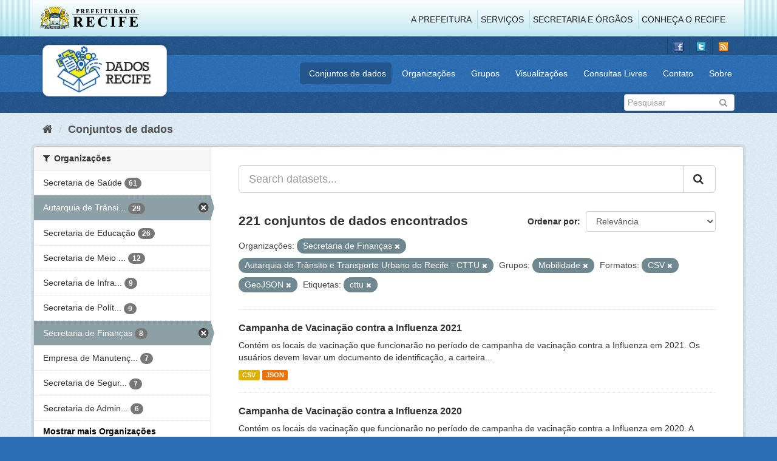

--- FILE ---
content_type: text/html; charset=utf-8
request_url: http://www.dados.recife.pe.gov.br/dataset?res_format=CSV&res_format=GeoJSON&groups=mobilidade&tags=cttu&organization=secretaria-de-financas&organization=companhia-de-transito-e-transporte-urbano-do-recife-cttu
body_size: 90647
content:
<!DOCTYPE html>
<!--[if IE 9]> <html lang="pt_BR" class="ie9"> <![endif]-->
<!--[if gt IE 8]><!--> <html lang="pt_BR"> <!--<![endif]-->
  <head>
    <link rel="stylesheet" type="text/css" href="/fanstatic/vendor/:version:2020-04-07T07:34:31.07/select2/select2.css" />
<link rel="stylesheet" type="text/css" href="/fanstatic/css/:version:2020-04-07T07:34:31.06/main.min.css" />
<link rel="stylesheet" type="text/css" href="/fanstatic/vendor/:version:2020-04-07T07:34:31.07/font-awesome/css/font-awesome.min.css" />
<link rel="stylesheet" type="text/css" href="/fanstatic/ckanext-geoview/:version:2019-10-08T10:45:21.02/css/geo-resource-styles.css" />

    <meta charset="utf-8" />
      <meta name="generator" content="ckan 2.8.2" />
      <meta name="viewport" content="width=device-width, initial-scale=1.0">
    <title>Conjuntos de dados - Portal de Dados Abertos da Cidade do Recife</title>

    
    
  <link rel="shortcut icon" href="/base/images/favicon.ico" />
    
  
    <script type="text/javascript">
  (function(i,s,o,g,r,a,m){i['GoogleAnalyticsObject']=r;i[r]=i[r]||function(){
  (i[r].q=i[r].q||[]).push(arguments)},i[r].l=1*new Date();a=s.createElement(o),
  m=s.getElementsByTagName(o)[0];a.async=1;a.src=g;m.parentNode.insertBefore(a,m)
  })(window,document,'script','//www.google-analytics.com/analytics.js','ga');

  ga('create', 'G-F8QPH4EF84', 'auto', {});
     
  ga('set', 'anonymizeIp', true);
  ga('send', 'pageview');
</script>
  

    
      
    
    


    
      
      
    
    
  </head>

  
  <body data-site-root="http://dados.recife.pe.gov.br/" data-locale-root="http://dados.recife.pe.gov.br/" >

    
    <div class="hide"><a href="#content">Pular para o conteúdo</a></div>
  

  
     
<header class="header-recife">
  <section class="header-recife-links">
    <div class="header-recife-bg">
      <div class="container">
        <div class="recife-row row">
          <div class="col-md-2">
            <div class="logo-recife"><a target="_blank" href="http://www.recife.pe.gov.br"><img title="" alt="" src="/base/images/logopcr.png"></a></div>
          </div>
          <div class="col-md-10">
            <div class="nav-recife" style="padding-top: 17px; padding-right: 10px;">
              <ul class="list-inline pull-right" >
                <li><a target="_blank" href="http://www2.recife.pe.gov.br/pagina/sobre-prefeitura-do-recife">A Prefeitura</a></li>
                <li class="r-li-recife"><a target="_blank" href="http://www2.recife.pe.gov.br/servicos/cidadao">Serviços</a></li>
                <li class="r-li-recife"><a target="_blank" href="http://www2.recife.pe.gov.br/pagina/horarios-de-atendimento-das-secretarias-e-orgaos">Secretaria e Órgãos</a></li>
                <li class="r-li-recife"><a target="_blank" href="http://www.turismonorecife.com.br/pt-br/a-cidade">Conheça o Recife</a></li>
              </ul>
            </div>
          </div>
        </div>
      </div>
    </div>
  </section>
</header>
<header class="account-masthead">
  <div class="container">
    <div class="account avatar">
      <ul class="unstyled">
        <li>
          <a href="https://www.facebook.com/CidadaoInteligente" target="_blank" title="Facebook">
            <i class="ckan-icon ckan-icon-fb"></i>
          </a>
        </li>
        <li>
          <a href="http://twitter.com/dadosRecife" target="_blank" title="Twitter">
            <i class="ckan-icon ckan-icon-twitter"></i>
          </a>
        </li>
        <li>
          <a href="/feeds/dataset.atom" target="_blank" title="Feed">
            <i class="ckan-icon ckan-icon-feed"></i>
          </a>
        </li>
      </ul>
    </div>
      
  </div>
</header>

<header class="navbar navbar-static-top masthead">
    
  <div class="container">
    <div class="navbar-right">
      <button data-target="#main-navigation-toggle" data-toggle="collapse" class="navbar-toggle collapsed" type="button">
        <span class="fa fa-bars"></span>
      </button>
    </div>
    <hgroup class=" navbar-left">
       
      <div class="box logo-dados-recife">
        <a class="logo" href="/"><img src="/base/images/logo-dados-recife.png" alt="Portal de Dados Abertos da Cidade do Recife" title="Portal de Dados Abertos da Cidade do Recife" /></a>
      </div>
       
    </hgroup>

    <div class="collapse navbar-collapse" id="main-navigation-toggle">
      
      <nav class="section navigation recife">
        <ul class="nav nav-pills">
           
            <li class="active"><a href="/dataset">Conjuntos de dados</a></li><li><a href="/organization">Organizações</a></li><li><a href="/group">Grupos</a></li><li><a href="/views-maps">Visualizações</a></li><li><a href="/consultas-livres">Consultas Livres</a></li><li><a href="/contato">Contato</a></li><li><a href="/about">Sobre</a></li> 
          
        </ul>
      </nav>
       
    </div>
  </div>
</header>

<header class="account-masthead">
  <div class="container">
		<div class="account avatar">
      
      <form class="section site-search simple-input" action="/dataset" method="get">
        <div class="field">
          <label for="field-sitewide-search">Buscar conjunto de dados</label>
          <input id="field-sitewide-search" type="text" class="form-control" name="q" placeholder="Pesquisar" />
          <button class="btn-search" type="submit"><i class="fa fa-search"></i></button>
        </div>
      </form>
      
    </div>
  </div>
</header>

  
    <div role="main">
      <div id="content" class="container">
        
          
            <div class="flash-messages">
              
                
              
            </div>
          

          
            <div class="toolbar">
              
                
                  <ol class="breadcrumb">
                    
<li class="home"><a href="/"><i class="fa fa-home"></i><span> Início</span></a></li>
                    
  <li class="active"><a href="dataset_search?action=search&amp;controller=package">Conjuntos de dados</a></li>

                  </ol>
                
              
            </div>
          

          <div class="row wrapper">
            
            
            

            
              <aside class="secondary col-sm-3">
                
                
<div class="filters">
  <div>
    
      

  
  
    
      
      
        <section class="module module-narrow module-shallow">
          
            <h2 class="module-heading">
              <i class="fa fa-filter"></i>
              
              Organizações
            </h2>
          
          
            
            
              <nav>
                <ul class="list-unstyled nav nav-simple nav-facet">
                  
                    
                    
                    
                    
                      <li class="nav-item">
                        <a href="/dataset?organization=secretaria-de-saude&amp;tags=cttu&amp;res_format=CSV&amp;res_format=GeoJSON&amp;groups=mobilidade&amp;organization=secretaria-de-financas&amp;organization=companhia-de-transito-e-transporte-urbano-do-recife-cttu" title="">
                          <span class="item-label">Secretaria de Saúde</span>
                          <span class="hidden separator"> - </span>
                          <span class="item-count badge">61</span>
                        </a>
                      </li>
                  
                    
                    
                    
                    
                      <li class="nav-item active">
                        <a href="/dataset?res_format=CSV&amp;res_format=GeoJSON&amp;groups=mobilidade&amp;tags=cttu&amp;organization=secretaria-de-financas" title="Autarquia de Trânsito e Transporte Urbano do Recife - CTTU">
                          <span class="item-label">Autarquia de Trânsi...</span>
                          <span class="hidden separator"> - </span>
                          <span class="item-count badge">29</span>
                        </a>
                      </li>
                  
                    
                    
                    
                    
                      <li class="nav-item">
                        <a href="/dataset?organization=secretaria-de-educacao&amp;tags=cttu&amp;res_format=CSV&amp;res_format=GeoJSON&amp;groups=mobilidade&amp;organization=secretaria-de-financas&amp;organization=companhia-de-transito-e-transporte-urbano-do-recife-cttu" title="">
                          <span class="item-label">Secretaria de Educação</span>
                          <span class="hidden separator"> - </span>
                          <span class="item-count badge">26</span>
                        </a>
                      </li>
                  
                    
                    
                    
                    
                      <li class="nav-item">
                        <a href="/dataset?organization=secretaria-de-meio-ambiente-e-sustentabilidade&amp;tags=cttu&amp;res_format=CSV&amp;res_format=GeoJSON&amp;groups=mobilidade&amp;organization=secretaria-de-financas&amp;organization=companhia-de-transito-e-transporte-urbano-do-recife-cttu" title="Secretaria de Meio Ambiente e Sustentabilidade">
                          <span class="item-label">Secretaria de Meio ...</span>
                          <span class="hidden separator"> - </span>
                          <span class="item-count badge">12</span>
                        </a>
                      </li>
                  
                    
                    
                    
                    
                      <li class="nav-item">
                        <a href="/dataset?tags=cttu&amp;res_format=CSV&amp;organization=secretaria-de-infraestrutura-e-servicos-urbanos&amp;res_format=GeoJSON&amp;groups=mobilidade&amp;organization=secretaria-de-financas&amp;organization=companhia-de-transito-e-transporte-urbano-do-recife-cttu" title="Secretaria de Infraestrutura">
                          <span class="item-label">Secretaria de Infra...</span>
                          <span class="hidden separator"> - </span>
                          <span class="item-count badge">9</span>
                        </a>
                      </li>
                  
                    
                    
                    
                    
                      <li class="nav-item">
                        <a href="/dataset?tags=cttu&amp;organization=secretaria-de-planejamento-urbano&amp;res_format=CSV&amp;res_format=GeoJSON&amp;groups=mobilidade&amp;organization=secretaria-de-financas&amp;organization=companhia-de-transito-e-transporte-urbano-do-recife-cttu" title="Secretaria de Política Urbana e Licenciamento">
                          <span class="item-label">Secretaria de Polít...</span>
                          <span class="hidden separator"> - </span>
                          <span class="item-count badge">9</span>
                        </a>
                      </li>
                  
                    
                    
                    
                    
                      <li class="nav-item active">
                        <a href="/dataset?res_format=CSV&amp;res_format=GeoJSON&amp;groups=mobilidade&amp;tags=cttu&amp;organization=companhia-de-transito-e-transporte-urbano-do-recife-cttu" title="">
                          <span class="item-label">Secretaria de Finanças</span>
                          <span class="hidden separator"> - </span>
                          <span class="item-count badge">8</span>
                        </a>
                      </li>
                  
                    
                    
                    
                    
                      <li class="nav-item">
                        <a href="/dataset?tags=cttu&amp;organization=empresa-de-manutencao-e-limpeza-urbana-emlurb&amp;res_format=CSV&amp;res_format=GeoJSON&amp;groups=mobilidade&amp;organization=secretaria-de-financas&amp;organization=companhia-de-transito-e-transporte-urbano-do-recife-cttu" title="Empresa de Manutenção e Limpeza Urbana - EMLURB">
                          <span class="item-label">Empresa de Manutenç...</span>
                          <span class="hidden separator"> - </span>
                          <span class="item-count badge">7</span>
                        </a>
                      </li>
                  
                    
                    
                    
                    
                      <li class="nav-item">
                        <a href="/dataset?organization=secretaria-de-seguranca-urbana&amp;tags=cttu&amp;res_format=CSV&amp;res_format=GeoJSON&amp;groups=mobilidade&amp;organization=secretaria-de-financas&amp;organization=companhia-de-transito-e-transporte-urbano-do-recife-cttu" title="Secretaria de Segurança Cidadã">
                          <span class="item-label">Secretaria de Segur...</span>
                          <span class="hidden separator"> - </span>
                          <span class="item-count badge">7</span>
                        </a>
                      </li>
                  
                    
                    
                    
                    
                      <li class="nav-item">
                        <a href="/dataset?tags=cttu&amp;organization=secretaria-de-administracao-e-gestao-de-pessoas&amp;res_format=CSV&amp;res_format=GeoJSON&amp;groups=mobilidade&amp;organization=secretaria-de-financas&amp;organization=companhia-de-transito-e-transporte-urbano-do-recife-cttu" title="Secretaria de Administração e Gestão de Pessoas">
                          <span class="item-label">Secretaria de Admin...</span>
                          <span class="hidden separator"> - </span>
                          <span class="item-count badge">6</span>
                        </a>
                      </li>
                  
                </ul>
              </nav>

              <p class="module-footer">
                
                  
                    <a href="/dataset?res_format=CSV&amp;res_format=GeoJSON&amp;groups=mobilidade&amp;tags=cttu&amp;organization=secretaria-de-financas&amp;organization=companhia-de-transito-e-transporte-urbano-do-recife-cttu&amp;_organization_limit=0" class="read-more">Mostrar mais Organizações</a>
                  
                
              </p>
            
            
          
        </section>
      
    
  

    
      

  
  
    
      
      
        <section class="module module-narrow module-shallow">
          
            <h2 class="module-heading">
              <i class="fa fa-filter"></i>
              
              Grupos
            </h2>
          
          
            
            
              <nav>
                <ul class="list-unstyled nav nav-simple nav-facet">
                  
                    
                    
                    
                    
                      <li class="nav-item">
                        <a href="/dataset?groups=saude&amp;tags=cttu&amp;res_format=CSV&amp;res_format=GeoJSON&amp;groups=mobilidade&amp;organization=secretaria-de-financas&amp;organization=companhia-de-transito-e-transporte-urbano-do-recife-cttu" title="">
                          <span class="item-label">Saúde</span>
                          <span class="hidden separator"> - </span>
                          <span class="item-count badge">65</span>
                        </a>
                      </li>
                  
                    
                    
                    
                    
                      <li class="nav-item">
                        <a href="/dataset?groups=urbanismo&amp;tags=cttu&amp;res_format=CSV&amp;res_format=GeoJSON&amp;groups=mobilidade&amp;organization=secretaria-de-financas&amp;organization=companhia-de-transito-e-transporte-urbano-do-recife-cttu" title="">
                          <span class="item-label">Urbanismo</span>
                          <span class="hidden separator"> - </span>
                          <span class="item-count badge">24</span>
                        </a>
                      </li>
                  
                    
                    
                    
                    
                      <li class="nav-item active">
                        <a href="/dataset?res_format=CSV&amp;res_format=GeoJSON&amp;tags=cttu&amp;organization=secretaria-de-financas&amp;organization=companhia-de-transito-e-transporte-urbano-do-recife-cttu" title="">
                          <span class="item-label">Mobilidade</span>
                          <span class="hidden separator"> - </span>
                          <span class="item-count badge">23</span>
                        </a>
                      </li>
                  
                    
                    
                    
                    
                      <li class="nav-item">
                        <a href="/dataset?tags=cttu&amp;res_format=CSV&amp;res_format=GeoJSON&amp;groups=mobilidade&amp;groups=governo-e-politica&amp;organization=secretaria-de-financas&amp;organization=companhia-de-transito-e-transporte-urbano-do-recife-cttu" title="">
                          <span class="item-label">Governo e Política</span>
                          <span class="hidden separator"> - </span>
                          <span class="item-count badge">15</span>
                        </a>
                      </li>
                  
                    
                    
                    
                    
                      <li class="nav-item">
                        <a href="/dataset?tags=cttu&amp;groups=covid&amp;res_format=CSV&amp;res_format=GeoJSON&amp;groups=mobilidade&amp;organization=secretaria-de-financas&amp;organization=companhia-de-transito-e-transporte-urbano-do-recife-cttu" title="">
                          <span class="item-label">Covid</span>
                          <span class="hidden separator"> - </span>
                          <span class="item-count badge">12</span>
                        </a>
                      </li>
                  
                    
                    
                    
                    
                      <li class="nav-item">
                        <a href="/dataset?tags=cttu&amp;res_format=CSV&amp;groups=financas&amp;res_format=GeoJSON&amp;groups=mobilidade&amp;organization=secretaria-de-financas&amp;organization=companhia-de-transito-e-transporte-urbano-do-recife-cttu" title="">
                          <span class="item-label">Finanças</span>
                          <span class="hidden separator"> - </span>
                          <span class="item-count badge">12</span>
                        </a>
                      </li>
                  
                    
                    
                    
                    
                      <li class="nav-item">
                        <a href="/dataset?tags=cttu&amp;res_format=CSV&amp;res_format=GeoJSON&amp;groups=educacao&amp;groups=mobilidade&amp;organization=secretaria-de-financas&amp;organization=companhia-de-transito-e-transporte-urbano-do-recife-cttu" title="">
                          <span class="item-label">Educação</span>
                          <span class="hidden separator"> - </span>
                          <span class="item-count badge">11</span>
                        </a>
                      </li>
                  
                    
                    
                    
                    
                      <li class="nav-item">
                        <a href="/dataset?tags=cttu&amp;groups=turismo&amp;res_format=CSV&amp;res_format=GeoJSON&amp;groups=mobilidade&amp;organization=secretaria-de-financas&amp;organization=companhia-de-transito-e-transporte-urbano-do-recife-cttu" title="">
                          <span class="item-label">Turismo</span>
                          <span class="hidden separator"> - </span>
                          <span class="item-count badge">9</span>
                        </a>
                      </li>
                  
                    
                    
                    
                    
                      <li class="nav-item">
                        <a href="/dataset?tags=cttu&amp;res_format=CSV&amp;groups=cultura&amp;res_format=GeoJSON&amp;groups=mobilidade&amp;organization=secretaria-de-financas&amp;organization=companhia-de-transito-e-transporte-urbano-do-recife-cttu" title="">
                          <span class="item-label">Cultura</span>
                          <span class="hidden separator"> - </span>
                          <span class="item-count badge">6</span>
                        </a>
                      </li>
                  
                    
                    
                    
                    
                      <li class="nav-item">
                        <a href="/dataset?tags=cttu&amp;res_format=CSV&amp;groups=seguranca-publica&amp;res_format=GeoJSON&amp;groups=mobilidade&amp;organization=secretaria-de-financas&amp;organization=companhia-de-transito-e-transporte-urbano-do-recife-cttu" title="">
                          <span class="item-label">Segurança Pública</span>
                          <span class="hidden separator"> - </span>
                          <span class="item-count badge">6</span>
                        </a>
                      </li>
                  
                </ul>
              </nav>

              <p class="module-footer">
                
                  
                    <a href="/dataset?res_format=CSV&amp;res_format=GeoJSON&amp;groups=mobilidade&amp;tags=cttu&amp;organization=secretaria-de-financas&amp;organization=companhia-de-transito-e-transporte-urbano-do-recife-cttu&amp;_groups_limit=0" class="read-more">Mostrar mais Grupos</a>
                  
                
              </p>
            
            
          
        </section>
      
    
  

    
      

  
  
    
      
      
        <section class="module module-narrow module-shallow">
          
            <h2 class="module-heading">
              <i class="fa fa-filter"></i>
              
              Etiquetas
            </h2>
          
          
            
            
              <nav>
                <ul class="list-unstyled nav nav-simple nav-facet">
                  
                    
                    
                    
                    
                      <li class="nav-item">
                        <a href="/dataset?tags=cttu&amp;res_format=CSV&amp;res_format=GeoJSON&amp;groups=mobilidade&amp;tags=sa%C3%BAde&amp;organization=secretaria-de-financas&amp;organization=companhia-de-transito-e-transporte-urbano-do-recife-cttu" title="">
                          <span class="item-label">saúde</span>
                          <span class="hidden separator"> - </span>
                          <span class="item-count badge">35</span>
                        </a>
                      </li>
                  
                    
                    
                    
                    
                      <li class="nav-item">
                        <a href="/dataset?tags=cttu&amp;res_format=CSV&amp;res_format=GeoJSON&amp;tags=mobilidade&amp;groups=mobilidade&amp;organization=secretaria-de-financas&amp;organization=companhia-de-transito-e-transporte-urbano-do-recife-cttu" title="">
                          <span class="item-label">mobilidade</span>
                          <span class="hidden separator"> - </span>
                          <span class="item-count badge">21</span>
                        </a>
                      </li>
                  
                    
                    
                    
                    
                      <li class="nav-item active">
                        <a href="/dataset?res_format=CSV&amp;res_format=GeoJSON&amp;groups=mobilidade&amp;organization=secretaria-de-financas&amp;organization=companhia-de-transito-e-transporte-urbano-do-recife-cttu" title="">
                          <span class="item-label">cttu</span>
                          <span class="hidden separator"> - </span>
                          <span class="item-count badge">16</span>
                        </a>
                      </li>
                  
                    
                    
                    
                    
                      <li class="nav-item">
                        <a href="/dataset?tags=cttu&amp;res_format=CSV&amp;tags=transporte&amp;res_format=GeoJSON&amp;groups=mobilidade&amp;organization=secretaria-de-financas&amp;organization=companhia-de-transito-e-transporte-urbano-do-recife-cttu" title="">
                          <span class="item-label">transporte</span>
                          <span class="hidden separator"> - </span>
                          <span class="item-count badge">16</span>
                        </a>
                      </li>
                  
                    
                    
                    
                    
                      <li class="nav-item">
                        <a href="/dataset?tags=covid&amp;tags=cttu&amp;res_format=CSV&amp;res_format=GeoJSON&amp;groups=mobilidade&amp;organization=secretaria-de-financas&amp;organization=companhia-de-transito-e-transporte-urbano-do-recife-cttu" title="">
                          <span class="item-label">covid</span>
                          <span class="hidden separator"> - </span>
                          <span class="item-count badge">14</span>
                        </a>
                      </li>
                  
                    
                    
                    
                    
                      <li class="nav-item">
                        <a href="/dataset?tags=transito&amp;tags=cttu&amp;res_format=CSV&amp;res_format=GeoJSON&amp;groups=mobilidade&amp;organization=secretaria-de-financas&amp;organization=companhia-de-transito-e-transporte-urbano-do-recife-cttu" title="">
                          <span class="item-label">transito</span>
                          <span class="hidden separator"> - </span>
                          <span class="item-count badge">14</span>
                        </a>
                      </li>
                  
                    
                    
                    
                    
                      <li class="nav-item">
                        <a href="/dataset?tags=cttu&amp;res_format=CSV&amp;tags=velocidade&amp;res_format=GeoJSON&amp;groups=mobilidade&amp;organization=secretaria-de-financas&amp;organization=companhia-de-transito-e-transporte-urbano-do-recife-cttu" title="">
                          <span class="item-label">velocidade</span>
                          <span class="hidden separator"> - </span>
                          <span class="item-count badge">14</span>
                        </a>
                      </li>
                  
                    
                    
                    
                    
                      <li class="nav-item">
                        <a href="/dataset?tags=cttu&amp;res_format=CSV&amp;tags=atendimento&amp;res_format=GeoJSON&amp;groups=mobilidade&amp;organization=secretaria-de-financas&amp;organization=companhia-de-transito-e-transporte-urbano-do-recife-cttu" title="">
                          <span class="item-label">atendimento</span>
                          <span class="hidden separator"> - </span>
                          <span class="item-count badge">13</span>
                        </a>
                      </li>
                  
                    
                    
                    
                    
                      <li class="nav-item">
                        <a href="/dataset?tags=covid-19&amp;tags=cttu&amp;res_format=CSV&amp;res_format=GeoJSON&amp;groups=mobilidade&amp;organization=secretaria-de-financas&amp;organization=companhia-de-transito-e-transporte-urbano-do-recife-cttu" title="">
                          <span class="item-label">covid-19</span>
                          <span class="hidden separator"> - </span>
                          <span class="item-count badge">12</span>
                        </a>
                      </li>
                  
                    
                    
                    
                    
                      <li class="nav-item">
                        <a href="/dataset?tags=cttu&amp;tags=Censo+Escolar&amp;res_format=CSV&amp;res_format=GeoJSON&amp;groups=mobilidade&amp;organization=secretaria-de-financas&amp;organization=companhia-de-transito-e-transporte-urbano-do-recife-cttu" title="">
                          <span class="item-label">Censo Escolar</span>
                          <span class="hidden separator"> - </span>
                          <span class="item-count badge">11</span>
                        </a>
                      </li>
                  
                </ul>
              </nav>

              <p class="module-footer">
                
                  
                    <a href="/dataset?res_format=CSV&amp;res_format=GeoJSON&amp;groups=mobilidade&amp;tags=cttu&amp;organization=secretaria-de-financas&amp;organization=companhia-de-transito-e-transporte-urbano-do-recife-cttu&amp;_tags_limit=0" class="read-more">Mostrar mais Etiquetas</a>
                  
                
              </p>
            
            
          
        </section>
      
    
  

    
      

  
  
    
      
      
        <section class="module module-narrow module-shallow">
          
            <h2 class="module-heading">
              <i class="fa fa-filter"></i>
              
              Formatos
            </h2>
          
          
            
            
              <nav>
                <ul class="list-unstyled nav nav-simple nav-facet">
                  
                    
                    
                    
                    
                      <li class="nav-item active">
                        <a href="/dataset?res_format=GeoJSON&amp;groups=mobilidade&amp;tags=cttu&amp;organization=secretaria-de-financas&amp;organization=companhia-de-transito-e-transporte-urbano-do-recife-cttu" title="">
                          <span class="item-label">CSV</span>
                          <span class="hidden separator"> - </span>
                          <span class="item-count badge">206</span>
                        </a>
                      </li>
                  
                    
                    
                    
                    
                      <li class="nav-item">
                        <a href="/dataset?res_format=JSON&amp;tags=cttu&amp;res_format=CSV&amp;res_format=GeoJSON&amp;groups=mobilidade&amp;organization=secretaria-de-financas&amp;organization=companhia-de-transito-e-transporte-urbano-do-recife-cttu" title="">
                          <span class="item-label">JSON</span>
                          <span class="hidden separator"> - </span>
                          <span class="item-count badge">139</span>
                        </a>
                      </li>
                  
                    
                    
                    
                    
                      <li class="nav-item">
                        <a href="/dataset?res_format=PDF&amp;tags=cttu&amp;res_format=CSV&amp;res_format=GeoJSON&amp;groups=mobilidade&amp;organization=secretaria-de-financas&amp;organization=companhia-de-transito-e-transporte-urbano-do-recife-cttu" title="">
                          <span class="item-label">PDF</span>
                          <span class="hidden separator"> - </span>
                          <span class="item-count badge">52</span>
                        </a>
                      </li>
                  
                    
                    
                    
                    
                      <li class="nav-item active">
                        <a href="/dataset?res_format=CSV&amp;groups=mobilidade&amp;tags=cttu&amp;organization=secretaria-de-financas&amp;organization=companhia-de-transito-e-transporte-urbano-do-recife-cttu" title="">
                          <span class="item-label">GeoJSON</span>
                          <span class="hidden separator"> - </span>
                          <span class="item-count badge">30</span>
                        </a>
                      </li>
                  
                    
                    
                    
                    
                      <li class="nav-item">
                        <a href="/dataset?tags=cttu&amp;res_format=CSV&amp;res_format=XLSX&amp;res_format=GeoJSON&amp;groups=mobilidade&amp;organization=secretaria-de-financas&amp;organization=companhia-de-transito-e-transporte-urbano-do-recife-cttu" title="">
                          <span class="item-label">XLSX</span>
                          <span class="hidden separator"> - </span>
                          <span class="item-count badge">5</span>
                        </a>
                      </li>
                  
                    
                    
                    
                    
                      <li class="nav-item">
                        <a href="/dataset?tags=cttu&amp;res_format=ZIP&amp;res_format=CSV&amp;res_format=GeoJSON&amp;groups=mobilidade&amp;organization=secretaria-de-financas&amp;organization=companhia-de-transito-e-transporte-urbano-do-recife-cttu" title="">
                          <span class="item-label">ZIP</span>
                          <span class="hidden separator"> - </span>
                          <span class="item-count badge">4</span>
                        </a>
                      </li>
                  
                    
                    
                    
                    
                      <li class="nav-item">
                        <a href="/dataset?tags=cttu&amp;res_format=CSV&amp;res_format=KMZ&amp;res_format=GeoJSON&amp;groups=mobilidade&amp;organization=secretaria-de-financas&amp;organization=companhia-de-transito-e-transporte-urbano-do-recife-cttu" title="">
                          <span class="item-label">KMZ</span>
                          <span class="hidden separator"> - </span>
                          <span class="item-count badge">1</span>
                        </a>
                      </li>
                  
                    
                    
                    
                    
                      <li class="nav-item">
                        <a href="/dataset?res_format=ODS&amp;tags=cttu&amp;res_format=CSV&amp;res_format=GeoJSON&amp;groups=mobilidade&amp;organization=secretaria-de-financas&amp;organization=companhia-de-transito-e-transporte-urbano-do-recife-cttu" title="">
                          <span class="item-label">ODS</span>
                          <span class="hidden separator"> - </span>
                          <span class="item-count badge">1</span>
                        </a>
                      </li>
                  
                    
                    
                    
                    
                      <li class="nav-item">
                        <a href="/dataset?tags=cttu&amp;res_format=CSV&amp;res_format=SHP&amp;res_format=GeoJSON&amp;groups=mobilidade&amp;organization=secretaria-de-financas&amp;organization=companhia-de-transito-e-transporte-urbano-do-recife-cttu" title="">
                          <span class="item-label">SHP</span>
                          <span class="hidden separator"> - </span>
                          <span class="item-count badge">1</span>
                        </a>
                      </li>
                  
                </ul>
              </nav>

              <p class="module-footer">
                
                  
                
              </p>
            
            
          
        </section>
      
    
  

    
      

  
  
    
      
      
        <section class="module module-narrow module-shallow">
          
            <h2 class="module-heading">
              <i class="fa fa-filter"></i>
              
              Licenças
            </h2>
          
          
            
            
              <nav>
                <ul class="list-unstyled nav nav-simple nav-facet">
                  
                    
                    
                    
                    
                      <li class="nav-item">
                        <a href="/dataset?tags=cttu&amp;res_format=CSV&amp;license_id=odc-odbl&amp;res_format=GeoJSON&amp;groups=mobilidade&amp;organization=secretaria-de-financas&amp;organization=companhia-de-transito-e-transporte-urbano-do-recife-cttu" title="Licença Aberta para Bases de Dados (ODbL) do Open Data Commons">
                          <span class="item-label">Licença Aberta para...</span>
                          <span class="hidden separator"> - </span>
                          <span class="item-count badge">221</span>
                        </a>
                      </li>
                  
                </ul>
              </nav>

              <p class="module-footer">
                
                  
                
              </p>
            
            
          
        </section>
      
    
  

    
  </div>
  <a class="close no-text hide-filters"><i class="fa fa-times-circle"></i><span class="text">close</span></a>
</div>

              </aside>
            

            
              <div class="primary col-sm-9 col-xs-12">
                
                
  <section class="module">
    <div class="module-content">
      
        
      
      
        
        
        







<form id="dataset-search-form" class="search-form" method="get" data-module="select-switch">

  
    <div class="input-group search-input-group">
      <input aria-label="Search datasets..." id="field-giant-search" type="text" class="form-control input-lg" name="q" value="" autocomplete="off" placeholder="Search datasets...">
      
      <span class="input-group-btn">
        <button class="btn btn-default btn-lg" type="submit" value="search">
          <i class="fa fa-search"></i>
        </button>
      </span>
      
    </div>
  

  
    <span>
  
  

  
  
  
  <input type="hidden" name="res_format" value="CSV" />
  
  
  
  
  
  <input type="hidden" name="res_format" value="GeoJSON" />
  
  
  
  
  
  <input type="hidden" name="groups" value="mobilidade" />
  
  
  
  
  
  <input type="hidden" name="tags" value="cttu" />
  
  
  
  
  
  <input type="hidden" name="organization" value="secretaria-de-financas" />
  
  
  
  
  
  <input type="hidden" name="organization" value="companhia-de-transito-e-transporte-urbano-do-recife-cttu" />
  
  
  
  </span>
  

  
    
      <div class="form-select form-group control-order-by">
        <label for="field-order-by">Ordenar por</label>
        <select id="field-order-by" name="sort" class="form-control">
          
            
              <option value="score desc, metadata_modified desc" selected="selected">Relevância</option>
            
          
            
              <option value="title_string asc">Nome Crescente</option>
            
          
            
              <option value="title_string desc">Nome Descrescente</option>
            
          
            
              <option value="metadata_modified desc">Modificada pela última vez</option>
            
          
            
          
        </select>
        
        <button class="btn btn-default js-hide" type="submit">Ir</button>
        
      </div>
    
  

  
    
      <h2>

  
  
  
  

221 conjuntos de dados encontrados</h2>
    
  

  
    
      <p class="filter-list">
        
          
          <span class="facet">Organizações:</span>
          
            <span class="filtered pill">Secretaria de Finanças
              <a href="dataset?res_format=CSV&amp;res_format=GeoJSON&amp;groups=mobilidade&amp;tags=cttu&amp;organization=companhia-de-transito-e-transporte-urbano-do-recife-cttu" class="remove" title="Remover"><i class="fa fa-times"></i></a>
            </span>
          
            <span class="filtered pill">Autarquia de Trânsito e Transporte Urbano do Recife - CTTU
              <a href="dataset?res_format=CSV&amp;res_format=GeoJSON&amp;groups=mobilidade&amp;tags=cttu&amp;organization=secretaria-de-financas" class="remove" title="Remover"><i class="fa fa-times"></i></a>
            </span>
          
        
          
          <span class="facet">Grupos:</span>
          
            <span class="filtered pill">Mobilidade
              <a href="dataset?res_format=CSV&amp;res_format=GeoJSON&amp;tags=cttu&amp;organization=secretaria-de-financas&amp;organization=companhia-de-transito-e-transporte-urbano-do-recife-cttu" class="remove" title="Remover"><i class="fa fa-times"></i></a>
            </span>
          
        
          
          <span class="facet">Formatos:</span>
          
            <span class="filtered pill">CSV
              <a href="dataset?res_format=GeoJSON&amp;groups=mobilidade&amp;tags=cttu&amp;organization=secretaria-de-financas&amp;organization=companhia-de-transito-e-transporte-urbano-do-recife-cttu" class="remove" title="Remover"><i class="fa fa-times"></i></a>
            </span>
          
            <span class="filtered pill">GeoJSON
              <a href="dataset?res_format=CSV&amp;groups=mobilidade&amp;tags=cttu&amp;organization=secretaria-de-financas&amp;organization=companhia-de-transito-e-transporte-urbano-do-recife-cttu" class="remove" title="Remover"><i class="fa fa-times"></i></a>
            </span>
          
        
          
          <span class="facet">Etiquetas:</span>
          
            <span class="filtered pill">cttu
              <a href="dataset?res_format=CSV&amp;res_format=GeoJSON&amp;groups=mobilidade&amp;organization=secretaria-de-financas&amp;organization=companhia-de-transito-e-transporte-urbano-do-recife-cttu" class="remove" title="Remover"><i class="fa fa-times"></i></a>
            </span>
          
        
      </p>
      <a class="show-filters btn btn-default">Filtrar Resultados</a>
    
  

</form>




      
      
        

  
    <ul class="dataset-list list-unstyled">
    	
	      
	        






  <li class="dataset-item">
    
      <div class="dataset-content">
        
          <h3 class="dataset-heading">
            
              
            
            
              <a href="/dataset/campanha-de-vacinacao-contra-a-influenza-2021">Campanha de Vacinação contra a Influenza 2021</a>
            
            
              
              
            
          </h3>
        
        
          
        
        
          
            <div>Contém os locais de vacinação que funcionarão no período de campanha de vacinação contra a Influenza em 2021.
Os usuários devem levar um documento de identificação, a carteira...</div>
          
        
      </div>
      
        
          
            <ul class="dataset-resources list-unstyled">
              
                
                <li>
                  <a href="/dataset/campanha-de-vacinacao-contra-a-influenza-2021" class="label label-default" data-format="csv">CSV</a>
                </li>
                
                <li>
                  <a href="/dataset/campanha-de-vacinacao-contra-a-influenza-2021" class="label label-default" data-format="json">JSON</a>
                </li>
                
              
            </ul>
          
        
      
    
  </li>

	      
	        






  <li class="dataset-item">
    
      <div class="dataset-content">
        
          <h3 class="dataset-heading">
            
              
            
            
              <a href="/dataset/campanha-de-vacinacao-contra-a-influenza">Campanha de Vacinação contra a Influenza 2020</a>
            
            
              
              
            
          </h3>
        
        
          
        
        
          
            <div>Contém os locais de vacinação que funcionarão no período de campanha de vacinação contra a Influenza em 2020.
A vacinação acontece das 8h às 17h, em postos de saúde da cidade, e...</div>
          
        
      </div>
      
        
          
            <ul class="dataset-resources list-unstyled">
              
                
                <li>
                  <a href="/dataset/campanha-de-vacinacao-contra-a-influenza" class="label label-default" data-format="csv">CSV</a>
                </li>
                
                <li>
                  <a href="/dataset/campanha-de-vacinacao-contra-a-influenza" class="label label-default" data-format="json">JSON</a>
                </li>
                
              
            </ul>
          
        
      
    
  </li>

	      
	        






  <li class="dataset-item">
    
      <div class="dataset-content">
        
          <h3 class="dataset-heading">
            
              
            
            
              <a href="/dataset/campanha-de-vacinacao-covid-19">Campanha de Vacinação Covid-19</a>
            
            
              
              
            
          </h3>
        
        
          
        
        
          
            <div>Contém os locais de vacinação que funcionarão no período de campanha de vacinação contra a Covid-19</div>
          
        
      </div>
      
        
          
            <ul class="dataset-resources list-unstyled">
              
                
                <li>
                  <a href="/dataset/campanha-de-vacinacao-covid-19" class="label label-default" data-format="csv">CSV</a>
                </li>
                
                <li>
                  <a href="/dataset/campanha-de-vacinacao-covid-19" class="label label-default" data-format="json">JSON</a>
                </li>
                
              
            </ul>
          
        
      
    
  </li>

	      
	        






  <li class="dataset-item">
    
      <div class="dataset-content">
        
          <h3 class="dataset-heading">
            
              
            
            
              <a href="/dataset/relacao-de-pessoas-vacinadas-covid-19">Relação de pessoas vacinadas - Covid 19</a>
            
            
              
              
            
          </h3>
        
        
          
        
        
          
            <div>Contém a relação de pessoas vacinadas bem como a categoria de grupos a qual pertencem.
Idosos: Idosos de ILPIs, Idosos de 80 a 84 anos, Idosos com 85 anos ou mais...</div>
          
        
      </div>
      
        
          
            <ul class="dataset-resources list-unstyled">
              
                
                <li>
                  <a href="/dataset/relacao-de-pessoas-vacinadas-covid-19" class="label label-default" data-format="csv">CSV</a>
                </li>
                
                <li>
                  <a href="/dataset/relacao-de-pessoas-vacinadas-covid-19" class="label label-default" data-format="json">JSON</a>
                </li>
                
              
            </ul>
          
        
      
    
  </li>

	      
	        






  <li class="dataset-item">
    
      <div class="dataset-content">
        
          <h3 class="dataset-heading">
            
              
            
            
              <a href="/dataset/perfil-das-pessoas-vacinadas-covid-19">Perfil das Pessoas Vacinadas - Covid-19</a>
            
            
              
              
            
          </h3>
        
        
          
        
        
          
            <div>Contém os microdados relativo a vacinação contra a COVID-19</div>
          
        
      </div>
      
        
          
            <ul class="dataset-resources list-unstyled">
              
                
                <li>
                  <a href="/dataset/perfil-das-pessoas-vacinadas-covid-19" class="label label-default" data-format="json">JSON</a>
                </li>
                
                <li>
                  <a href="/dataset/perfil-das-pessoas-vacinadas-covid-19" class="label label-default" data-format="csv">CSV</a>
                </li>
                
              
            </ul>
          
        
      
    
  </li>

	      
	        






  <li class="dataset-item">
    
      <div class="dataset-content">
        
          <h3 class="dataset-heading">
            
              
            
            
              <a href="/dataset/receitas">Receitas</a>
            
            
              
              
            
          </h3>
        
        
          
        
        
          
            <div>Receita Pública é a soma de ingressos, impostos, taxas, contribuições e 
outras fontes de recursos, arrecadados para atender às despesas 
públicas.</div>
          
        
      </div>
      
        
          
            <ul class="dataset-resources list-unstyled">
              
                
                <li>
                  <a href="/dataset/receitas" class="label label-default" data-format="csv">CSV</a>
                </li>
                
                <li>
                  <a href="/dataset/receitas" class="label label-default" data-format="pdf">PDF</a>
                </li>
                
                <li>
                  <a href="/dataset/receitas" class="label label-default" data-format="json">JSON</a>
                </li>
                
              
            </ul>
          
        
      
    
  </li>

	      
	        






  <li class="dataset-item">
    
      <div class="dataset-content">
        
          <h3 class="dataset-heading">
            
              
            
            
              <a href="/dataset/estoque-dos-medicamentos-nas-farmacias-da-rede-municipal-de-saude">Estoque dos medicamentos nas farmácias da Rede Municipal de Saúde</a>
            
            
              
              
            
          </h3>
        
        
          
        
        
          
            <div>Esse conjunto de dados apresenta o estoque de medicamentos disponíveis nas farmácias da rede   municipal de saúde do Recife. 
São os medicamentos contidos na Relação Municipal...</div>
          
        
      </div>
      
        
          
            <ul class="dataset-resources list-unstyled">
              
                
                <li>
                  <a href="/dataset/estoque-dos-medicamentos-nas-farmacias-da-rede-municipal-de-saude" class="label label-default" data-format="json">JSON</a>
                </li>
                
                <li>
                  <a href="/dataset/estoque-dos-medicamentos-nas-farmacias-da-rede-municipal-de-saude" class="label label-default" data-format="csv">CSV</a>
                </li>
                
              
            </ul>
          
        
      
    
  </li>

	      
	        






  <li class="dataset-item">
    
      <div class="dataset-content">
        
          <h3 class="dataset-heading">
            
              
            
            
              <a href="/dataset/licenciamento-urbanistico">Licenciamento Urbanístico</a>
            
            
              
              
            
          </h3>
        
        
          
        
        
          
            <div>Esse Conjunto de Dados apresenta os processos de licenciamento urbanístico da cidade do Recife. Neste conjunto de dados encontram-se, apenas, os processos que já estão 100%...</div>
          
        
      </div>
      
        
          
            <ul class="dataset-resources list-unstyled">
              
                
                <li>
                  <a href="/dataset/licenciamento-urbanistico" class="label label-default" data-format="csv">CSV</a>
                </li>
                
                <li>
                  <a href="/dataset/licenciamento-urbanistico" class="label label-default" data-format="pdf">PDF</a>
                </li>
                
              
            </ul>
          
        
      
    
  </li>

	      
	        






  <li class="dataset-item">
    
      <div class="dataset-content">
        
          <h3 class="dataset-heading">
            
              
            
            
              <a href="/dataset/licenciamento-ambiental">Licenciamento Ambiental</a>
            
            
              
              
            
          </h3>
        
        
          
        
        
          
            <div>No Portal do Licenciamento Ambiental (<a href="http://licenciamentoambiental.recife.pe.gov.br/">http://licenciamentoambiental.recife.pe.gov.br/</a>) existe orientação para a abertura de cada processo de licenciamento ambiental, seja físico...</div>
          
        
      </div>
      
        
          
            <ul class="dataset-resources list-unstyled">
              
                
                <li>
                  <a href="/dataset/licenciamento-ambiental" class="label label-default" data-format="csv">CSV</a>
                </li>
                
                <li>
                  <a href="/dataset/licenciamento-ambiental" class="label label-default" data-format="pdf">PDF</a>
                </li>
                
              
            </ul>
          
        
      
    
  </li>

	      
	        






  <li class="dataset-item">
    
      <div class="dataset-content">
        
          <h3 class="dataset-heading">
            
              
            
            
              <a href="/dataset/licenciamento-sanitario">Licenciamento Sanitário</a>
            
            
              
              
            
          </h3>
        
        
          
        
        
          
            <div>Esse Conjunto de Dados apresenta os processos de licenciamento sanitário da cidade do Recife. Neste conjunto de dados encontram-se, apenas, os processos que já estão 100%...</div>
          
        
      </div>
      
        
          
            <ul class="dataset-resources list-unstyled">
              
                
                <li>
                  <a href="/dataset/licenciamento-sanitario" class="label label-default" data-format="csv">CSV</a>
                </li>
                
                <li>
                  <a href="/dataset/licenciamento-sanitario" class="label label-default" data-format="pdf">PDF</a>
                </li>
                
              
            </ul>
          
        
      
    
  </li>

	      
	        






  <li class="dataset-item">
    
      <div class="dataset-content">
        
          <h3 class="dataset-heading">
            
              
            
            
              <a href="/dataset/licitacoes">Licitações</a>
            
            
              
              
            
          </h3>
        
        
          
        
        
          
            <div>Licitações  – Processo Licitatório ou Licitação é um processo administrativo realizado para selecionar a melhor proposta de fornecimento de materiais e serviços para a...</div>
          
        
      </div>
      
        
          
            <ul class="dataset-resources list-unstyled">
              
                
                <li>
                  <a href="/dataset/licitacoes" class="label label-default" data-format="csv">CSV</a>
                </li>
                
                <li>
                  <a href="/dataset/licitacoes" class="label label-default" data-format="pdf">PDF</a>
                </li>
                
              
            </ul>
          
        
      
    
  </li>

	      
	        






  <li class="dataset-item">
    
      <div class="dataset-content">
        
          <h3 class="dataset-heading">
            
              
            
            
              <a href="/dataset/classificacao-nacional-de-atividades-economicas-cnae">Classificação Nacional de Atividades Econômicas - CNAE</a>
            
            
              
              
            
          </h3>
        
        
          
        
        
          
            <div>Classificação oficial adotada pelo Sistema Estatístico Nacional do Brasil e pelos órgãos federais, estaduais e municipais gestores de registros administrativos e demais...</div>
          
        
      </div>
      
        
          
            <ul class="dataset-resources list-unstyled">
              
                
                <li>
                  <a href="/dataset/classificacao-nacional-de-atividades-economicas-cnae" class="label label-default" data-format="json">JSON</a>
                </li>
                
                <li>
                  <a href="/dataset/classificacao-nacional-de-atividades-economicas-cnae" class="label label-default" data-format="csv">CSV</a>
                </li>
                
              
            </ul>
          
        
      
    
  </li>

	      
	        






  <li class="dataset-item">
    
      <div class="dataset-content">
        
          <h3 class="dataset-heading">
            
              
            
            
              <a href="/dataset/despesas-orcamentarias">Despesas Orçamentárias</a>
            
            
              
              
            
          </h3>
        
        
          
        
        
          
            <div>Despesas realizadas pelo governo municipal com serviços, obras e compras, com a finalidade de atender as necessidades coletivas da população.</div>
          
        
      </div>
      
        
          
            <ul class="dataset-resources list-unstyled">
              
                
                <li>
                  <a href="/dataset/despesas-orcamentarias" class="label label-default" data-format="csv">CSV</a>
                </li>
                
                <li>
                  <a href="/dataset/despesas-orcamentarias" class="label label-default" data-format="pdf">PDF</a>
                </li>
                
                <li>
                  <a href="/dataset/despesas-orcamentarias" class="label label-default" data-format="json">JSON</a>
                </li>
                
              
            </ul>
          
        
      
    
  </li>

	      
	        






  <li class="dataset-item">
    
      <div class="dataset-content">
        
          <h3 class="dataset-heading">
            
              
            
            
              <a href="/dataset/passaporte-da-vacina-relacao-dos-estabelecimentos-com-descontos">Passaporte da Vacina - Relação dos Estabelecimentos com Descontos</a>
            
            
              
              
            
          </h3>
        
        
          
        
        
          
            <div>Mostra a relação dos estabelecimentos com descontos para Vacinados.</div>
          
        
      </div>
      
        
          
            <ul class="dataset-resources list-unstyled">
              
                
                <li>
                  <a href="/dataset/passaporte-da-vacina-relacao-dos-estabelecimentos-com-descontos" class="label label-default" data-format="csv">CSV</a>
                </li>
                
                <li>
                  <a href="/dataset/passaporte-da-vacina-relacao-dos-estabelecimentos-com-descontos" class="label label-default" data-format="json">JSON</a>
                </li>
                
              
            </ul>
          
        
      
    
  </li>

	      
	        






  <li class="dataset-item">
    
      <div class="dataset-content">
        
          <h3 class="dataset-heading">
            
              
            
            
              <a href="/dataset/demandas-dos-cidadaos-e-servicos-dados-vivos-recife">Demandas dos Cidadãos e Serviços - Dados Vivos Recife</a>
            
            
              
              
            
          </h3>
        
        
          
        
        
          
            <div>Esse Conjunto de Dados apresenta Diversas bases em tempo real das ações (solicitações, demandas e serviços) que são registrados no Dia atual, com delay de até 15 minutos. 
As...</div>
          
        
      </div>
      
        
          
            <ul class="dataset-resources list-unstyled">
              
                
                <li>
                  <a href="/dataset/demandas-dos-cidadaos-e-servicos-dados-vivos-recife" class="label label-default" data-format="json">JSON</a>
                </li>
                
                <li>
                  <a href="/dataset/demandas-dos-cidadaos-e-servicos-dados-vivos-recife" class="label label-default" data-format="csv">CSV</a>
                </li>
                
              
            </ul>
          
        
      
    
  </li>

	      
	        






  <li class="dataset-item">
    
      <div class="dataset-content">
        
          <h3 class="dataset-heading">
            
              
            
            
              <a href="/dataset/conecta-recife">Conecta Recife Wifi</a>
            
            
              
              
            
          </h3>
        
        
          
        
        
          
            <div>Contém as informações do programa Conecta Recife, que espalhou pontos de WIFI pela cidade, possibilitando o acesso de todos à internet de forma gratuita.
Mais informações sobre...</div>
          
        
      </div>
      
        
          
            <ul class="dataset-resources list-unstyled">
              
                
                <li>
                  <a href="/dataset/conecta-recife" class="label label-default" data-format="csv">CSV</a>
                </li>
                
                <li>
                  <a href="/dataset/conecta-recife" class="label label-default" data-format="json">JSON</a>
                </li>
                
              
            </ul>
          
        
      
    
  </li>

	      
	        






  <li class="dataset-item">
    
      <div class="dataset-content">
        
          <h3 class="dataset-heading">
            
              
            
            
              <a href="/dataset/casos-de-dengue-zika-e-chikungunya">Casos de Dengue, Zika e Chikungunya</a>
            
            
              
              
            
          </h3>
        
        
          
        
        
          
            <div>Registro dos casos de Dengue, Zica e Chikungunya com registros nas unidades de saúde, públicas ou particulares.</div>
          
        
      </div>
      
        
          
            <ul class="dataset-resources list-unstyled">
              
                
                <li>
                  <a href="/dataset/casos-de-dengue-zika-e-chikungunya" class="label label-default" data-format="csv">CSV</a>
                </li>
                
                <li>
                  <a href="/dataset/casos-de-dengue-zika-e-chikungunya" class="label label-default" data-format="json">JSON</a>
                </li>
                
              
            </ul>
          
        
      
    
  </li>

	      
	        






  <li class="dataset-item">
    
      <div class="dataset-content">
        
          <h3 class="dataset-heading">
            
              
            
            
              <a href="/dataset/velocidade-das-vias-quantitativo-por-velocidade-media-2023">Velocidade das Vias - Quantitativo por Velocidade Média - 2023</a>
            
            
              
              
            
          </h3>
        
        
          
        
        
          
            <div>Este conjunto de dados apresenta os quantitativos de veículos por velocidade média no intervalo de 15 minutos. Os dados apresentados descrevem quantos veículos por equipamento...</div>
          
        
      </div>
      
        
          
            <ul class="dataset-resources list-unstyled">
              
                
                <li>
                  <a href="/dataset/velocidade-das-vias-quantitativo-por-velocidade-media-2023" class="label label-default" data-format="csv">CSV</a>
                </li>
                
                <li>
                  <a href="/dataset/velocidade-das-vias-quantitativo-por-velocidade-media-2023" class="label label-default" data-format="json">JSON</a>
                </li>
                
              
            </ul>
          
        
      
    
  </li>

	      
	        






  <li class="dataset-item">
    
      <div class="dataset-content">
        
          <h3 class="dataset-heading">
            
              
            
            
              <a href="/dataset/velocidade-das-vias-quantitativo-por-velocidade-media-2022">Velocidade das Vias - Quantitativo por Velocidade Média - 2022</a>
            
            
              
              
            
          </h3>
        
        
          
        
        
          
            <div>Esse conjunto de dados apresenta os quantitativos de veículos por velocidade média no intervalo de 15 minutos. Os dados apresentados descrevem quantos veículos por equipamento...</div>
          
        
      </div>
      
        
          
            <ul class="dataset-resources list-unstyled">
              
                
                <li>
                  <a href="/dataset/velocidade-das-vias-quantitativo-por-velocidade-media-2022" class="label label-default" data-format="csv">CSV</a>
                </li>
                
                <li>
                  <a href="/dataset/velocidade-das-vias-quantitativo-por-velocidade-media-2022" class="label label-default" data-format="json">JSON</a>
                </li>
                
              
            </ul>
          
        
      
    
  </li>

	      
	        






  <li class="dataset-item">
    
      <div class="dataset-content">
        
          <h3 class="dataset-heading">
            
              
            
            
              <a href="/dataset/velocidade-das-vias-quantitativo-por-velocidade-media-2021">Velocidade das Vias - Quantitativo por Velocidade Média - 2021</a>
            
            
              
              
            
          </h3>
        
        
          
        
        
          
            <div>Esse conjunto de dados apresenta os quantitativos de veículos por velocidade média no intervalo de 15 minutos. Os dados apresentados descrevem quantos veículos por equipamento...</div>
          
        
      </div>
      
        
          
            <ul class="dataset-resources list-unstyled">
              
                
                <li>
                  <a href="/dataset/velocidade-das-vias-quantitativo-por-velocidade-media-2021" class="label label-default" data-format="csv">CSV</a>
                </li>
                
                <li>
                  <a href="/dataset/velocidade-das-vias-quantitativo-por-velocidade-media-2021" class="label label-default" data-format="json">JSON</a>
                </li>
                
              
            </ul>
          
        
      
    
  </li>

	      
	    
    </ul>
  

      
    </div>

    
      <div class='pagination-wrapper'><ul class='pagination'> <li class="active"><a href="/dataset?res_format=CSV&amp;res_format=GeoJSON&amp;groups=mobilidade&amp;tags=cttu&amp;organization=secretaria-de-financas&amp;organization=companhia-de-transito-e-transporte-urbano-do-recife-cttu&amp;page=1">1</a></li> <li><a href="/dataset?res_format=CSV&amp;res_format=GeoJSON&amp;groups=mobilidade&amp;tags=cttu&amp;organization=secretaria-de-financas&amp;organization=companhia-de-transito-e-transporte-urbano-do-recife-cttu&amp;page=2">2</a></li> <li><a href="/dataset?res_format=CSV&amp;res_format=GeoJSON&amp;groups=mobilidade&amp;tags=cttu&amp;organization=secretaria-de-financas&amp;organization=companhia-de-transito-e-transporte-urbano-do-recife-cttu&amp;page=3">3</a></li> <li class="disabled"><a href="#">...</a></li> <li><a href="/dataset?res_format=CSV&amp;res_format=GeoJSON&amp;groups=mobilidade&amp;tags=cttu&amp;organization=secretaria-de-financas&amp;organization=companhia-de-transito-e-transporte-urbano-do-recife-cttu&amp;page=12">12</a></li> <li><a href="/dataset?res_format=CSV&amp;res_format=GeoJSON&amp;groups=mobilidade&amp;tags=cttu&amp;organization=secretaria-de-financas&amp;organization=companhia-de-transito-e-transporte-urbano-do-recife-cttu&amp;page=2">»</a></li></ul></div>
    
  </section>

  
  <section class="module">
    <div class="module-content">
      
      <small>
        
        
        
           Você também pode ter acesso a esses registros usando a <a href="/api/3">API</a> (veja <a href="http://docs.ckan.org/en/2.8/api/">Documentação da API</a>). 
      </small>
      
    </div>
  </section>
  

              </div>
            
          </div>
        
      </div>
    </div>
  
    <footer class="site-footer">
  
  <div class="container center-block">
    <div class="row">
      <div class="col-md-3 footer-links-recife">
        <h2>O Portal</h2>
        <ul class="row-fluid">
          <li><a href="/about">Sobre o Portal</a></li>
          <li><a href="/base/doc/Plano_de_Dados_Abertos_do_Recife.pdf" target="_blank">Política de Dados Abertos da Prefeitura do Recife</a></li>
<li><a href="/base/doc/Sistematica_de_Atualizacao_de_Dados_do_Portal_de_Dados_Abertos_da_Prefeitura_do_Recife-v1.pdf" target="_blank">Sistemática de Atualização de Dados do Portal de Dados Abertos do Recife</a></li>
          <li><a href="/clipping">Notícias sobre o portal</a></li>
          <li><a href="/apps">Aplicativos</a></li>
          <li><a href="/views-maps">Visualizações</a></li>
          <li><a href="/perguntas-frequentes">Perguntas Frequentes</a>
          </li>
          <li><a href="/agradecimentos">Agradecimentos</a></li>
          <li><a href="https://github.com/stable-ckan" title="Código Fonte(Source Code)">Código Fonte (Source Code)</a>
          </li>
        </ul>
      </div>
      <div class="col-md-3 footer-links-recife">
        <h2>Manuais e Vídeos</h2>
        <ul class="row-fluid">
          <li><a href="http://www.w3c.br/pub/Materiais/PublicacoesW3C/Manual_Dados_Abertos_WEB.pdf" target="_blank">
              Manual de Dados Abertos W3C</a></li>
          <li><a href="http://www.w3c.br/pub/Materiais/PublicacoesW3C/manual_dados_abertos_desenvolvedores_web.pdf"
              target="_blank">Manual do desenvolvedor W3C</a></li>
          <li><a href="http://www.w3c.br/pub/Materiais/PublicacoesW3C/encarte_manual_desenvolvedores_web.pdf"
              target="_blank">Cartilha do desenvolvedor W3C</a></li>
          <li><a href="http://opendatahandbook.org/pt_BR/" target="_blank">Guia de Dados Abertos OKFN</a></li>
          <li><a href="http://vimeo.com/69632849" target="_blank">Dados Abertos para um dia a dia melhor</a></li>
        </ul>
      </div>
      <div class="col-md-3 footer-links-recife">
        <h2>Links de Interesse</h2>
        <ul class="row-fluid">
          <li><a href="http://www.dadosabertos.pe.gov.br" target="_blank">Dados Abertos Pernambuco</a></li>
          <li><a href="http://dados.gov.br" target="_blank">Dados.gov.br</a></li>
          <li><a href="http://riodatamine.com.br" target="_blank">Rio Datamine</a></li>
          <li><a href="http://www.dadosabertos.df.gov.br" target="_blank">Dados Abertos Distrito Federal</a></li>
          <li><a href="http://portaltransparencia.recife.pe.gov.br" target="_blank">Portal da Transparência do
              Recife</a></li>
          <li><a href="http://www.cidadaointeligente.rec.br" target="_blank">Cidadão Inteligente.Rec</a></li>
        </ul>
      </div>
      <div class="col-md-3 footer-links-recife">
        <h2>Saiba mais</h2>
        <ul class="row-fluid">
          <li><a href="/dados-abertos">O que são dados abertos?</a></li>
          <li><a href="https://leismunicipais.com.br/a/pe/r/recife/lei-ordinaria/2013/1787/17866/lei-ordinaria-n-17866-2013-disciplina-o-acesso-as-informacoes-publicas-e-regulamenta-as-restricoes-as-informacoes-sigilosas-no-ambito-do-poder-executivo-municipal" target="_blank">Lei de Acesso a informação municipal</a></li>
          <li><a href="http://www.acessoainformacao.gov.br/" target="_blank">Lei de acesso a informação</a></li>
          <li><a href="http://www.opengovpartnership.org/" target="_blank">Parceria para Governo Aberto</a></li>
          <li><a href="http://opendatacommons.org/" target="_blank">Open Data Commons</a></li>
        </ul>
      </div>
    </div>
    <div class="row">
      <div class="col-md-3 footer-links">
        
        <ul class="list-unstyled">
          
          <li><a href="/about">Sobre Portal de Dados Abertos da Cidade do Recife</a>
          </li>
          
        </ul>
        <ul class="list-unstyled">
          
          
          <li><a href="http://docs.ckan.org/en/2.8/api/">API do CKAN</a></li>
          <li><a href="http://www.okfn.org/" target="_blank">Open Knowledge Foundation</a></li>
          <li><a href="http://www.opendefinition.org/okd/" target="_blank"><img
                src="/base/images/od_80x15_blue.png"></a></li>
          
        </ul>
        
      </div>
      <div class="col-md-4 attribution">
        
        <p> <a class="text-hide ckan-footer-logo" href="http://ckan.org"             target="_blank">CKAN</a></p>
        
        
        
<form class="form-inline form-select lang-select" action="/util/redirect" data-module="select-switch" method="POST">
  <label for="field-lang-select">Idioma</label>
  <select id="field-lang-select" name="url" data-module="autocomplete" data-module-dropdown-class="lang-dropdown" data-module-container-class="lang-container">
    
      <option value="/pt_BR/dataset?res_format=CSV&amp;res_format=GeoJSON&amp;groups=mobilidade&amp;tags=cttu&amp;organization=secretaria-de-financas&amp;organization=companhia-de-transito-e-transporte-urbano-do-recife-cttu" selected="selected">
        português (Brasil)
      </option>
    
      <option value="/en/dataset?res_format=CSV&amp;res_format=GeoJSON&amp;groups=mobilidade&amp;tags=cttu&amp;organization=secretaria-de-financas&amp;organization=companhia-de-transito-e-transporte-urbano-do-recife-cttu" >
        English
      </option>
    
      <option value="/ja/dataset?res_format=CSV&amp;res_format=GeoJSON&amp;groups=mobilidade&amp;tags=cttu&amp;organization=secretaria-de-financas&amp;organization=companhia-de-transito-e-transporte-urbano-do-recife-cttu" >
        日本語
      </option>
    
      <option value="/it/dataset?res_format=CSV&amp;res_format=GeoJSON&amp;groups=mobilidade&amp;tags=cttu&amp;organization=secretaria-de-financas&amp;organization=companhia-de-transito-e-transporte-urbano-do-recife-cttu" >
        italiano
      </option>
    
      <option value="/cs_CZ/dataset?res_format=CSV&amp;res_format=GeoJSON&amp;groups=mobilidade&amp;tags=cttu&amp;organization=secretaria-de-financas&amp;organization=companhia-de-transito-e-transporte-urbano-do-recife-cttu" >
        čeština (Česká republika)
      </option>
    
      <option value="/ca/dataset?res_format=CSV&amp;res_format=GeoJSON&amp;groups=mobilidade&amp;tags=cttu&amp;organization=secretaria-de-financas&amp;organization=companhia-de-transito-e-transporte-urbano-do-recife-cttu" >
        català
      </option>
    
      <option value="/es/dataset?res_format=CSV&amp;res_format=GeoJSON&amp;groups=mobilidade&amp;tags=cttu&amp;organization=secretaria-de-financas&amp;organization=companhia-de-transito-e-transporte-urbano-do-recife-cttu" >
        español
      </option>
    
      <option value="/fr/dataset?res_format=CSV&amp;res_format=GeoJSON&amp;groups=mobilidade&amp;tags=cttu&amp;organization=secretaria-de-financas&amp;organization=companhia-de-transito-e-transporte-urbano-do-recife-cttu" >
        français
      </option>
    
      <option value="/el/dataset?res_format=CSV&amp;res_format=GeoJSON&amp;groups=mobilidade&amp;tags=cttu&amp;organization=secretaria-de-financas&amp;organization=companhia-de-transito-e-transporte-urbano-do-recife-cttu" >
        Ελληνικά
      </option>
    
      <option value="/sv/dataset?res_format=CSV&amp;res_format=GeoJSON&amp;groups=mobilidade&amp;tags=cttu&amp;organization=secretaria-de-financas&amp;organization=companhia-de-transito-e-transporte-urbano-do-recife-cttu" >
        svenska
      </option>
    
      <option value="/sr/dataset?res_format=CSV&amp;res_format=GeoJSON&amp;groups=mobilidade&amp;tags=cttu&amp;organization=secretaria-de-financas&amp;organization=companhia-de-transito-e-transporte-urbano-do-recife-cttu" >
        српски
      </option>
    
      <option value="/no/dataset?res_format=CSV&amp;res_format=GeoJSON&amp;groups=mobilidade&amp;tags=cttu&amp;organization=secretaria-de-financas&amp;organization=companhia-de-transito-e-transporte-urbano-do-recife-cttu" >
        norsk bokmål (Norge)
      </option>
    
      <option value="/sk/dataset?res_format=CSV&amp;res_format=GeoJSON&amp;groups=mobilidade&amp;tags=cttu&amp;organization=secretaria-de-financas&amp;organization=companhia-de-transito-e-transporte-urbano-do-recife-cttu" >
        slovenčina
      </option>
    
      <option value="/fi/dataset?res_format=CSV&amp;res_format=GeoJSON&amp;groups=mobilidade&amp;tags=cttu&amp;organization=secretaria-de-financas&amp;organization=companhia-de-transito-e-transporte-urbano-do-recife-cttu" >
        suomi
      </option>
    
      <option value="/ru/dataset?res_format=CSV&amp;res_format=GeoJSON&amp;groups=mobilidade&amp;tags=cttu&amp;organization=secretaria-de-financas&amp;organization=companhia-de-transito-e-transporte-urbano-do-recife-cttu" >
        русский
      </option>
    
      <option value="/de/dataset?res_format=CSV&amp;res_format=GeoJSON&amp;groups=mobilidade&amp;tags=cttu&amp;organization=secretaria-de-financas&amp;organization=companhia-de-transito-e-transporte-urbano-do-recife-cttu" >
        Deutsch
      </option>
    
      <option value="/pl/dataset?res_format=CSV&amp;res_format=GeoJSON&amp;groups=mobilidade&amp;tags=cttu&amp;organization=secretaria-de-financas&amp;organization=companhia-de-transito-e-transporte-urbano-do-recife-cttu" >
        polski
      </option>
    
      <option value="/nl/dataset?res_format=CSV&amp;res_format=GeoJSON&amp;groups=mobilidade&amp;tags=cttu&amp;organization=secretaria-de-financas&amp;organization=companhia-de-transito-e-transporte-urbano-do-recife-cttu" >
        Nederlands
      </option>
    
      <option value="/bg/dataset?res_format=CSV&amp;res_format=GeoJSON&amp;groups=mobilidade&amp;tags=cttu&amp;organization=secretaria-de-financas&amp;organization=companhia-de-transito-e-transporte-urbano-do-recife-cttu" >
        български
      </option>
    
      <option value="/ko_KR/dataset?res_format=CSV&amp;res_format=GeoJSON&amp;groups=mobilidade&amp;tags=cttu&amp;organization=secretaria-de-financas&amp;organization=companhia-de-transito-e-transporte-urbano-do-recife-cttu" >
        한국어 (대한민국)
      </option>
    
      <option value="/hu/dataset?res_format=CSV&amp;res_format=GeoJSON&amp;groups=mobilidade&amp;tags=cttu&amp;organization=secretaria-de-financas&amp;organization=companhia-de-transito-e-transporte-urbano-do-recife-cttu" >
        magyar
      </option>
    
      <option value="/sl/dataset?res_format=CSV&amp;res_format=GeoJSON&amp;groups=mobilidade&amp;tags=cttu&amp;organization=secretaria-de-financas&amp;organization=companhia-de-transito-e-transporte-urbano-do-recife-cttu" >
        slovenščina
      </option>
    
      <option value="/lv/dataset?res_format=CSV&amp;res_format=GeoJSON&amp;groups=mobilidade&amp;tags=cttu&amp;organization=secretaria-de-financas&amp;organization=companhia-de-transito-e-transporte-urbano-do-recife-cttu" >
        latviešu
      </option>
    
      <option value="/ar/dataset?res_format=CSV&amp;res_format=GeoJSON&amp;groups=mobilidade&amp;tags=cttu&amp;organization=secretaria-de-financas&amp;organization=companhia-de-transito-e-transporte-urbano-do-recife-cttu" >
        العربية
      </option>
    
      <option value="/tr/dataset?res_format=CSV&amp;res_format=GeoJSON&amp;groups=mobilidade&amp;tags=cttu&amp;organization=secretaria-de-financas&amp;organization=companhia-de-transito-e-transporte-urbano-do-recife-cttu" >
        Türkçe
      </option>
    
      <option value="/mn_MN/dataset?res_format=CSV&amp;res_format=GeoJSON&amp;groups=mobilidade&amp;tags=cttu&amp;organization=secretaria-de-financas&amp;organization=companhia-de-transito-e-transporte-urbano-do-recife-cttu" >
        монгол (Монгол)
      </option>
    
      <option value="/pt_PT/dataset?res_format=CSV&amp;res_format=GeoJSON&amp;groups=mobilidade&amp;tags=cttu&amp;organization=secretaria-de-financas&amp;organization=companhia-de-transito-e-transporte-urbano-do-recife-cttu" >
        português (Portugal)
      </option>
    
      <option value="/es_AR/dataset?res_format=CSV&amp;res_format=GeoJSON&amp;groups=mobilidade&amp;tags=cttu&amp;organization=secretaria-de-financas&amp;organization=companhia-de-transito-e-transporte-urbano-do-recife-cttu" >
        español (Argentina)
      </option>
    
      <option value="/tl/dataset?res_format=CSV&amp;res_format=GeoJSON&amp;groups=mobilidade&amp;tags=cttu&amp;organization=secretaria-de-financas&amp;organization=companhia-de-transito-e-transporte-urbano-do-recife-cttu" >
        Filipino (Pilipinas)
      </option>
    
      <option value="/hr/dataset?res_format=CSV&amp;res_format=GeoJSON&amp;groups=mobilidade&amp;tags=cttu&amp;organization=secretaria-de-financas&amp;organization=companhia-de-transito-e-transporte-urbano-do-recife-cttu" >
        hrvatski
      </option>
    
      <option value="/sr_Latn/dataset?res_format=CSV&amp;res_format=GeoJSON&amp;groups=mobilidade&amp;tags=cttu&amp;organization=secretaria-de-financas&amp;organization=companhia-de-transito-e-transporte-urbano-do-recife-cttu" >
        srpski (latinica)
      </option>
    
      <option value="/en_AU/dataset?res_format=CSV&amp;res_format=GeoJSON&amp;groups=mobilidade&amp;tags=cttu&amp;organization=secretaria-de-financas&amp;organization=companhia-de-transito-e-transporte-urbano-do-recife-cttu" >
        English (Australia)
      </option>
    
      <option value="/da_DK/dataset?res_format=CSV&amp;res_format=GeoJSON&amp;groups=mobilidade&amp;tags=cttu&amp;organization=secretaria-de-financas&amp;organization=companhia-de-transito-e-transporte-urbano-do-recife-cttu" >
        dansk (Danmark)
      </option>
    
      <option value="/ne/dataset?res_format=CSV&amp;res_format=GeoJSON&amp;groups=mobilidade&amp;tags=cttu&amp;organization=secretaria-de-financas&amp;organization=companhia-de-transito-e-transporte-urbano-do-recife-cttu" >
        नेपाली
      </option>
    
      <option value="/zh_TW/dataset?res_format=CSV&amp;res_format=GeoJSON&amp;groups=mobilidade&amp;tags=cttu&amp;organization=secretaria-de-financas&amp;organization=companhia-de-transito-e-transporte-urbano-do-recife-cttu" >
        中文 (繁體, 台灣)
      </option>
    
      <option value="/ro/dataset?res_format=CSV&amp;res_format=GeoJSON&amp;groups=mobilidade&amp;tags=cttu&amp;organization=secretaria-de-financas&amp;organization=companhia-de-transito-e-transporte-urbano-do-recife-cttu" >
        română
      </option>
    
      <option value="/he/dataset?res_format=CSV&amp;res_format=GeoJSON&amp;groups=mobilidade&amp;tags=cttu&amp;organization=secretaria-de-financas&amp;organization=companhia-de-transito-e-transporte-urbano-do-recife-cttu" >
        עברית
      </option>
    
      <option value="/uk/dataset?res_format=CSV&amp;res_format=GeoJSON&amp;groups=mobilidade&amp;tags=cttu&amp;organization=secretaria-de-financas&amp;organization=companhia-de-transito-e-transporte-urbano-do-recife-cttu" >
        українська
      </option>
    
      <option value="/vi/dataset?res_format=CSV&amp;res_format=GeoJSON&amp;groups=mobilidade&amp;tags=cttu&amp;organization=secretaria-de-financas&amp;organization=companhia-de-transito-e-transporte-urbano-do-recife-cttu" >
        Tiếng Việt
      </option>
    
      <option value="/lt/dataset?res_format=CSV&amp;res_format=GeoJSON&amp;groups=mobilidade&amp;tags=cttu&amp;organization=secretaria-de-financas&amp;organization=companhia-de-transito-e-transporte-urbano-do-recife-cttu" >
        lietuvių
      </option>
    
      <option value="/th/dataset?res_format=CSV&amp;res_format=GeoJSON&amp;groups=mobilidade&amp;tags=cttu&amp;organization=secretaria-de-financas&amp;organization=companhia-de-transito-e-transporte-urbano-do-recife-cttu" >
        ไทย
      </option>
    
      <option value="/fa_IR/dataset?res_format=CSV&amp;res_format=GeoJSON&amp;groups=mobilidade&amp;tags=cttu&amp;organization=secretaria-de-financas&amp;organization=companhia-de-transito-e-transporte-urbano-do-recife-cttu" >
        فارسی (ایران)
      </option>
    
      <option value="/id/dataset?res_format=CSV&amp;res_format=GeoJSON&amp;groups=mobilidade&amp;tags=cttu&amp;organization=secretaria-de-financas&amp;organization=companhia-de-transito-e-transporte-urbano-do-recife-cttu" >
        Indonesia
      </option>
    
      <option value="/gl/dataset?res_format=CSV&amp;res_format=GeoJSON&amp;groups=mobilidade&amp;tags=cttu&amp;organization=secretaria-de-financas&amp;organization=companhia-de-transito-e-transporte-urbano-do-recife-cttu" >
        galego
      </option>
    
      <option value="/sq/dataset?res_format=CSV&amp;res_format=GeoJSON&amp;groups=mobilidade&amp;tags=cttu&amp;organization=secretaria-de-financas&amp;organization=companhia-de-transito-e-transporte-urbano-do-recife-cttu" >
        shqip
      </option>
    
      <option value="/zh_CN/dataset?res_format=CSV&amp;res_format=GeoJSON&amp;groups=mobilidade&amp;tags=cttu&amp;organization=secretaria-de-financas&amp;organization=companhia-de-transito-e-transporte-urbano-do-recife-cttu" >
        中文 (简体, 中国)
      </option>
    
      <option value="/km/dataset?res_format=CSV&amp;res_format=GeoJSON&amp;groups=mobilidade&amp;tags=cttu&amp;organization=secretaria-de-financas&amp;organization=companhia-de-transito-e-transporte-urbano-do-recife-cttu" >
        ខ្មែរ
      </option>
    
      <option value="/mk/dataset?res_format=CSV&amp;res_format=GeoJSON&amp;groups=mobilidade&amp;tags=cttu&amp;organization=secretaria-de-financas&amp;organization=companhia-de-transito-e-transporte-urbano-do-recife-cttu" >
        македонски
      </option>
    
      <option value="/is/dataset?res_format=CSV&amp;res_format=GeoJSON&amp;groups=mobilidade&amp;tags=cttu&amp;organization=secretaria-de-financas&amp;organization=companhia-de-transito-e-transporte-urbano-do-recife-cttu" >
        íslenska
      </option>
    
      <option value="/uk_UA/dataset?res_format=CSV&amp;res_format=GeoJSON&amp;groups=mobilidade&amp;tags=cttu&amp;organization=secretaria-de-financas&amp;organization=companhia-de-transito-e-transporte-urbano-do-recife-cttu" >
        українська (Україна)
      </option>
    
  </select>
  <button class="btn btn-default js-hide" type="submit">Ir</button>
</form>
        
      </div>
      <div class="col-md-2 attribution">
        <!--<div class="box" style="marging: 0px; width: 215px;"><a class="hide-text" href="http://www.emprel.gov.br" title="Desenvolvimento pela Emprel" target="_blank">Emprel<img class="img-emprel-rodape" src="/base/images/marcaEmprel.jpg" /></a></div>-->
        <a class="text-hide" href="http://www.emprel.gov.br" title="Desenvolvimento pela Emprel"
          target="_blank">Emprel<img class="img-responsive img-emprel-rodape" src="/base/images/recife/emprel.png" /></a>
      </div>
    </div>
  </div>
  

  
  
  
</footer>
  
    
    
    
  
  
    
  
    
    <div class="js-hide" data-module="google-analytics"
      data-module-googleanalytics_resource_prefix="">
    </div>
  


      
  <script>document.getElementsByTagName('html')[0].className += ' js';</script>
<script type="text/javascript" src="/fanstatic/vendor/:version:2020-04-07T07:34:31.07/jquery.min.js"></script>
<script type="text/javascript" src="/fanstatic/vendor/:version:2020-04-07T07:34:31.07/:bundle:bootstrap/js/bootstrap.min.js;jed.min.js;moment-with-locales.js;select2/select2.min.js"></script>
<script type="text/javascript" src="/fanstatic/base/:version:2020-04-07T07:34:31.06/:bundle:plugins/jquery.inherit.min.js;plugins/jquery.proxy-all.min.js;plugins/jquery.url-helpers.min.js;plugins/jquery.date-helpers.min.js;plugins/jquery.slug.min.js;plugins/jquery.slug-preview.min.js;plugins/jquery.truncator.min.js;plugins/jquery.masonry.min.js;plugins/jquery.form-warning.min.js;plugins/jquery.images-loaded.min.js;sandbox.min.js;module.min.js;pubsub.min.js;client.min.js;notify.min.js;i18n.min.js;main.min.js;modules/select-switch.min.js;modules/slug-preview.min.js;modules/basic-form.min.js;modules/confirm-action.min.js;modules/api-info.min.js;modules/autocomplete.min.js;modules/custom-fields.min.js;modules/data-viewer.min.js;modules/table-selectable-rows.min.js;modules/resource-form.min.js;modules/resource-upload-field.min.js;modules/resource-reorder.min.js;modules/resource-view-reorder.min.js;modules/follow.min.js;modules/activity-stream.min.js;modules/dashboard.min.js;modules/resource-view-embed.min.js;view-filters.min.js;modules/resource-view-filters-form.min.js;modules/resource-view-filters.min.js;modules/table-toggle-more.min.js;modules/dataset-visibility.min.js;modules/media-grid.min.js;modules/image-upload.min.js;modules/followers-counter.min.js"></script>
<script type="text/javascript" src="/fanstatic/ckanext-googleanalytics/:version:2019-10-14T12:52:56.91/googleanalytics_event_tracking.js"></script></body>
</html>